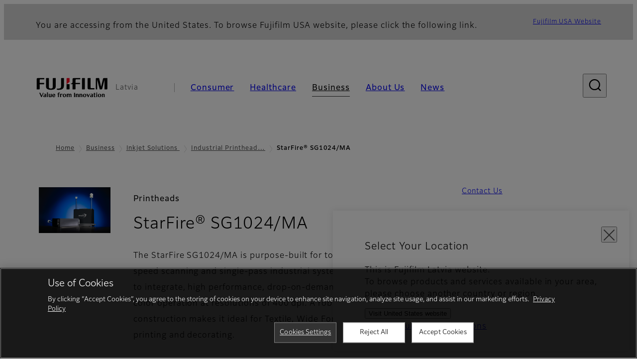

--- FILE ---
content_type: text/html; charset=UTF-8
request_url: https://www.fujifilm.com/lv/en/business/inkjet-solutions/industrial-printheads/starfire-sg1024-ma
body_size: 71656
content:
  <!DOCTYPE html>
<html lang="en" dir="ltr" prefix="og: https://ogp.me/ns#" style="--bs-primary:#2F3C7E;--bb-primary-dark:#28336c;--bb-primary-light:#fff;--bs-primary-rgb:47, 60, 126;--bs-secondary:#FBEAEB;--bb-secondary-dark:#d6c7c8;--bs-secondary-rgb:251, 234, 235;--bs-link-color:#2F3C7E;--bs-link-hover-color:#28336c;--bs-body-color:gray-800;--bs-body-bg:white;--bb-h1-color:base;--bb-h2-color:base;--bb-h3-color:base;">
<head>
  
  <meta charset="utf-8" />
<meta name="title" content="StarFire® SG1024/MA | Fujifilm [Latvia]" />
<meta property="og:image" content="https://asset.fujifilm.com/www/lv/files/2020-10/aca1552b8d8d397483fa88607855f1b3/btob-inject-starfire-sg1024-ma-ogp-guide-01.png" />
<meta property="og:image:alt" content="StarFire SG1024/MA" />
<meta name="MobileOptimized" content="width" />
<meta name="HandheldFriendly" content="true" />
<meta name="viewport" content="width=device-width, initial-scale=1, shrink-to-fit=no" />
<script type="text/javascript" src="https://cdn.cookielaw.org/consent/0191c4a5-9f0e-79ec-a9f5-7020a9e11c0a/OtAutoBlock.js"></script>
<script src="https://cdn.cookielaw.org/scripttemplates/otSDKStub.js" data-document-language="true" type="text/javascript" charset="UTF-8" data-domain-script="0191c4a5-9f0e-79ec-a9f5-7020a9e11c0a"></script>
<script type="text/javascript">
function OptanonWrapper() { }
</script>
<meta name="x-page-medical-flag" content="false" />
<link rel="apple-touch-icon-precomposed" href="/lv/themes/custom/fujifilm_com_g2/apple-touch-icon-precomposed.png" />
<script type="application/json" data-js-parameter>{"country_code":"LV","lang_code":"en","url":"https:\/\/www.fujifilm.com\/lv\/en\/business\/inkjet-solutions\/industrial-printheads\/starfire-sg1024-ma","site_type":"www","site_group":"country","asset_url":"https:\/\/asset.fujifilm.com","site_code":"lv","node_id":"203","title":"&lt;p&gt;StarFire\u00ae&amp;nbsp;SG1024\/MA&lt;\/p&gt;\r\n","description":"&lt;p&gt;The StarFire SG1024\/MA is purpose-built for today\u2019s demanding high-speed scanning and single-pass industrial systems designs.&lt;\/p&gt;\r\n","product_type":"business","support_type":"business","utility_path":"\/utility\/","history":{"node_id":"203","url":"https:\/\/www.fujifilm.com\/lv\/en\/business\/inkjet-solutions\/industrial-printheads\/starfire-sg1024-ma","title":"&lt;p&gt;StarFire\u00ae&amp;nbsp;SG1024\/MA&lt;\/p&gt;\r\n","subhead":"&lt;p&gt;Printheads&lt;\/p&gt;\r\n","description":"&lt;p&gt;The StarFire SG1024\/MA is purpose-built for today\u2019s demanding high-speed scanning and single-pass industrial systems designs.&lt;\/p&gt;\r\n"},"site_home_path":"\/lv\/en","site_search_config":{"syncsearch":{"account_id":"ZFJB2G6K","groups":{"en":"site33lven"}}},"translation":{"open":"Open","close":"Close","prev":"Previous","next":"Next","zoom":"Zoom","pause":"Pause","play":"Play","search":"Search","slide":"Slide","first":"First","page":"Pages","last":"Last","reset":"Clear"}}</script>
<meta name="format-detection" content="telephone=no, email=no, address=no" />
<meta name="x-page-cookie-notice-type" content="manager-ot" />
<meta name="x-page-fda-flag" content="true" />
<meta name="x-page-country-selector-flag" content="true" />
<meta name="google-site-verification" content="XvjjzHZPuFIO_6dPac-tibxDtGHp2c0bwIiWg0BL_CM" />
<meta name="x-product-keywords" />
<link rel="canonical" href="https://www.fujifilm.com/lv/en/business/inkjet-solutions/industrial-printheads/starfire-sg1024-ma" />
<meta http-equiv="x-ua-compatible" content="ie=edge" />
<meta name="x-og-image" content="https://asset.fujifilm.com/www/lv/files/2020-10/aca1552b8d8d397483fa88607855f1b3/btob-inject-starfire-sg1024-ma-ogp-guide-01.png" />
<link rel="icon" href="/lv/themes/custom/fujifilm_com_g2/favicon.ico" type="image/vnd.microsoft.icon" />

                  <script src="/lv/s3fs-js/google_tag/google_tag.script.js"></script>
        <title>StarFire® SG1024/MA | Fujifilm [Latvia]</title>
    <link rel="stylesheet" media="all" href="/lv/core/modules/system/css/components/align.module.css?t78t8y" />
<link rel="stylesheet" media="all" href="/lv/core/modules/system/css/components/hidden.module.css?t78t8y" />
<link rel="stylesheet" media="all" href="/lv/themes/custom/fujifilm_com_g2/common/style/lang/en.css?t78t8y" />
<link rel="stylesheet" media="all" href="/lv/themes/custom/fujifilm_com_g2/common/style/common.css?t78t8y" />
<link rel="stylesheet" media="all" href="/lv/themes/custom/fujifilm_com_g2/theme/331_btob/index.css?t78t8y" />
<link rel="stylesheet" media="all" href="/lv/themes/custom/fujifilm_com_g2/css/style.css?t78t8y" />

      
      <script src="/lv/themes/custom/fujifilm_com_g2/common/script/typesquare.js?t78t8y" defer></script>
<script src="/lv/themes/custom/fujifilm_com_g2/common/script/common.js?t78t8y" defer></script>
<script src="/lv/themes/custom/fujifilm_com_g2/theme/331_btob/index.js?t78t8y" defer></script>

        
        
        </head>
<body class="layout-no-sidebars page-node-203 path-node node--type-b2b-product">


  <div class="dialog-off-canvas-main-canvas" data-off-canvas-main-canvas>
    
  
  

<div class="site-notification">
  <country-selector v-if="country_selector" :param="param"></country-selector>
  <confirm-fda v-if="fda"></confirm-fda>
</div>

  <template id="invisible_elements">
    <img id="page_thumbnail_image" src="https://asset.fujifilm.com/www/lv/files/2020-06/262fd28ce391fa966b4889865395e83c/btob-inject-starfire-sg1024-ma-thumb-guide-01.png" alt="">
  </template>
<div>
    <header class="m-site-header">
    <div class="container-wide" :data-nav="navOpen">
      <div class="m-site-header__body">
            <div class="m-site-header__head"><a class="m-site-header__logo" href="/lv/en" aria-label="Link to homepage"><img class="-hq" src="/lv/themes/custom/fujifilm_com_g2/common/img/fujifilm_corporate_logo.svg" width="152" height="42" alt="Fujifilm Value from Innovation"></a>
  <div class="m-site-header__region"><span>Latvia</span>
  </div>
  <toggle :open="navOpen" @click="navOpen=!navOpen"></toggle></div>



                                    <div class="m-site-header__nav" role="navigation">
    <ul>
                        <navitem :current="false" :href="'/lv/en/consumer'" :label="'Consumer'" :label_top="'Consumer'" :label_product="'Products &amp; Services'"  :no_sub=false>
                                          <template v-slot:primary>
                  <div class="c-container">
                                                                  <div class="c-category-menu -card"><div class="c-category-menu__list"><div class="c-category-menu__item"><a href="/lv/en/consumer/digitalcameras" tabindex="-1"><picture><source media="(max-width: 767px)" srcset="https://asset.fujifilm.com/www/lv/files/styles/320x160/public/2025-05/823a19a086e21ea2621a78721a35d198/menu_DSC.png?itok=KjGSEr49"><img src="https://asset.fujifilm.com/www/lv/files/styles/320x160/public/2025-05/823a19a086e21ea2621a78721a35d198/menu_DSC.png?itok=KjGSEr49" alt=""></picture><span>Digital Cameras　</span></a></div><div class="c-category-menu__item"><a href="/lv/en/consumer/instax" tabindex="-1"><picture><source media="(max-width: 767px)" srcset="https://asset.fujifilm.com/www/lv/files/styles/320x160/public/2025-05/d2249558dcb44db00df5fb9c985e2fb0/menu_instax.jpg?itok=Bn7q0XvF"><img src="https://asset.fujifilm.com/www/lv/files/styles/320x160/public/2025-05/d2249558dcb44db00df5fb9c985e2fb0/menu_instax.jpg?itok=Bn7q0XvF" alt=""></picture><span>instax</span></a></div><div class="c-category-menu__item"><a href="/lv/en/consumer/films" tabindex="-1"><picture><source media="(max-width: 767px)" srcset="https://asset.fujifilm.com/www/lv/files/styles/320x160/public/2025-05/840feddd35610f0dfd006eff231a47d7/menu_quick.jpg?itok=15Yt96lX"><img src="https://asset.fujifilm.com/www/lv/files/styles/320x160/public/2025-05/840feddd35610f0dfd006eff231a47d7/menu_quick.jpg?itok=15Yt96lX" alt=""></picture><span>Films and QuickSnap</span></a></div><div class="c-category-menu__item"><a href="/lv/en/consumer/photoprinting" tabindex="-1"><picture><source media="(max-width: 767px)" srcset="https://asset.fujifilm.com/www/lv/files/styles/320x160/public/2025-05/977d41573e6b9e64afa2a8d4913f1f69/menu_photo.jpg?itok=ULS_uooP"><img src="https://asset.fujifilm.com/www/lv/files/styles/320x160/public/2025-05/977d41573e6b9e64afa2a8d4913f1f69/menu_photo.jpg?itok=ULS_uooP" alt=""></picture><span>Photo Printing</span></a></div><div class="c-category-menu__item"><a href="/lv/en/consumer/binoculars" tabindex="-1"><picture><source media="(max-width: 767px)" srcset="https://asset.fujifilm.com/www/lv/files/styles/320x160/public/2023-03/a34272fd776558e115dd7b658c9d79d6/bnr_binoculars_0.png?itok=DmmTCXvA"><img src="https://asset.fujifilm.com/www/lv/files/styles/320x160/public/2023-03/a34272fd776558e115dd7b658c9d79d6/bnr_binoculars_0.png?itok=DmmTCXvA" alt=""></picture><span>Binoculars</span></a></div></div></div>

                                                            </div>
                </template>
                                                              <template v-slot:secondary>
                    <div class="c-container">
                      <category-menu 
   :type="'link'" 
   :list="[
      {
        label:'Support',
        href:'https://www.fujifilm.com/lv/en/consumer/support',
      },{
        label:'Events & Campaigns',
        href:'https://www.fujifilm.com/lv/en/consumer/events',
      }]"
></category-menu>

                    </div>
                  </template>
                                                                                                </navitem>
                                <navitem :current="false" :href="'/lv/en/healthcare'" :label="'Healthcare'" :label_top="'Healthcare'" :label_product="'Products &amp; Services'"  :no_sub=false>
                                          <template v-slot:primary>
                  <div class="c-container">
                                                                <div class="c-category-menu -icon">
                        <div class="c-category-menu__list-sub">
                                                      <div class="c-category-menu__item"><a href="/lv/en/healthcare/mri-and-ct/mri-and-ct/overview" tabindex="-1">
                                <picture>
                                                                      <source media="(max-width: 767px)" srcset="https://asset.fujifilm.com/www/lv/files/2021-12/3f54cf2cb70018797494ce4c573d45f0/mri-and-ct.svg"><img src="https://asset.fujifilm.com/www/lv/files/2021-12/3f54cf2cb70018797494ce4c573d45f0/mri-and-ct.svg" alt="">
                                                                  </picture><span>MRI &amp; CT</span></a></div>
                                                      <div class="c-category-menu__item"><a href="/lv/en/healthcare/x-ray?category=137" tabindex="-1">
                                <picture>
                                                                      <source media="(max-width: 767px)" srcset="https://asset.fujifilm.com/www/lv/files/2020-08/a485c8b0cd8b3ed1c4d0ac8f4aa5b8d0/x-ray.svg"><img src="https://asset.fujifilm.com/www/lv/files/2020-08/a485c8b0cd8b3ed1c4d0ac8f4aa5b8d0/x-ray.svg" alt="">
                                                                  </picture><span>X-ray Diagnostic System</span></a></div>
                                                      <div class="c-category-menu__item"><a href="/lv/en/healthcare/women-health?category=143&amp;overridden_route_name=entity.node.canonical&amp;base_route_name=entity.node.canonical&amp;page_manager_page=node_view&amp;page_manager_page_variant=node_view-panels_variant-1&amp;page_manager_page_variant_weight=-8" tabindex="-1">
                                <picture>
                                                                      <source media="(max-width: 767px)" srcset="https://asset.fujifilm.com/www/lv/files/2020-08/95971de31aca06bd70516096ea8b6087/women-health.svg"><img src="https://asset.fujifilm.com/www/lv/files/2020-08/95971de31aca06bd70516096ea8b6087/women-health.svg" alt="">
                                                                  </picture><span>Women's Health</span></a></div>
                                                      <div class="c-category-menu__item"><a href="/lv/en/healthcare/healthcare-it?category=136" tabindex="-1">
                                <picture>
                                                                      <source media="(max-width: 767px)" srcset="https://asset.fujifilm.com/www/lv/files/2020-07/80fc03516969dfdc59d0d030fbc54599/healthcare-it.svg"><img src="https://asset.fujifilm.com/www/lv/files/2020-07/80fc03516969dfdc59d0d030fbc54599/healthcare-it.svg" alt="">
                                                                  </picture><span>Healthcare IT</span></a></div>
                                                      <div class="c-category-menu__item"><a href="/lv/en/healthcare/endoscopy" tabindex="-1">
                                <picture>
                                                                      <source media="(max-width: 767px)" srcset="https://asset.fujifilm.com/www/lv/files/2020-07/f378d98b1661b2fac99e02c17168cc11/endoscopy.svg"><img src="https://asset.fujifilm.com/www/lv/files/2020-07/f378d98b1661b2fac99e02c17168cc11/endoscopy.svg" alt="">
                                                                  </picture><span>Endoscopy</span></a></div>
                                                      <div class="c-category-menu__item"><a href="/lv/en/healthcare/ultrasound?category=139" tabindex="-1">
                                <picture>
                                                                      <source media="(max-width: 767px)" srcset="https://asset.fujifilm.com/www/lv/files/2020-07/39101052c8ae3bffb903eaf4329bb1a4/ultrasound.svg"><img src="https://asset.fujifilm.com/www/lv/files/2020-07/39101052c8ae3bffb903eaf4329bb1a4/ultrasound.svg" alt="">
                                                                  </picture><span>Ultrasound Devices</span></a></div>
                                                      <div class="c-category-menu__item"><a href="/lv/en/healthcare/in-vitro-diagnostics?category=140" tabindex="-1">
                                <picture>
                                                                      <source media="(max-width: 767px)" srcset="https://asset.fujifilm.com/www/lv/files/2020-07/3c62c57a912d6d8f6dd1e73bbc05b7df/poct.svg"><img src="https://asset.fujifilm.com/www/lv/files/2020-07/3c62c57a912d6d8f6dd1e73bbc05b7df/poct.svg" alt="">
                                                                  </picture><span>In Vitro Diagnostics</span></a></div>
                                                      <div class="c-category-menu__item"><a href="/lv/en/healthcare/life-sciences" tabindex="-1">
                                <picture>
                                                                      <source media="(max-width: 767px)" srcset="https://asset.fujifilm.com/www/lv/files/2020-07/17b1804ff65325a3a3c830905727b515/pharmaceuticals.svg"><img src="https://asset.fujifilm.com/www/lv/files/2020-07/17b1804ff65325a3a3c830905727b515/pharmaceuticals.svg" alt="">
                                                                  </picture><span>Life Science</span></a></div>
                                                      <div class="c-category-menu__item"><a href="/lv/en/healthcare/veterinary?category=142" tabindex="-1">
                                <picture>
                                                                      <source media="(max-width: 767px)" srcset="https://asset.fujifilm.com/www/lv/files/2020-07/a1a45a6020415c634c719aca504fda71/veterinary.svg"><img src="https://asset.fujifilm.com/www/lv/files/2020-07/a1a45a6020415c634c719aca504fda71/veterinary.svg" alt="">
                                                                  </picture><span>Veterinary Medicine</span></a></div>
                                                      <div class="c-category-menu__item"><a href="/lv/en/healthcare/support" tabindex="-1">
                                <picture>
                                                                      <source media="(max-width: 767px)" srcset="https://asset.fujifilm.com/www/lv/files/2020-08/fdd2bbe85d667050666d3662b725bf87/maintenance-and-support.svg"><img src="https://asset.fujifilm.com/www/lv/files/2020-08/fdd2bbe85d667050666d3662b725bf87/maintenance-and-support.svg" alt="">
                                                                  </picture><span>Maintenance and Support</span></a></div>
                                                  </div>
                      </div>
                                      </div>
                </template>
                                                              <template v-slot:secondary>
                    <div class="c-container">
                      <category-menu 
   :type="'link'" 
   :list="[
     {
        label:'Conferences & Seminars',
        href:'https://www.fujifilm.com/lv/en/healthcare/events',
      }]"
></category-menu>

                    </div>
                  </template>
                                                                                                </navitem>
                                <navitem :current="true" :href="'/lv/en/business'" :label="'Business'" :label_top="'Business'" :label_product="'Products &amp; Services'"  :no_sub=false>
                                          <template v-slot:primary>
                  <div class="c-container">
                                                                <div class="c-category-menu -card">
                        <div class="c-category-menu__list-sub">
                                                      <div class="c-category-menu__item"><a href="/lv/en/business/graphic?category=1" tabindex="-1">
                                <picture>
                                                                      <source media="(max-width: 767px)" srcset="https://asset.fujifilm.com/www/lv/files/2020-06/17da740261caa6ec2304a2f484dea319/graphic.svg"><img src="https://asset.fujifilm.com/www/lv/files/2020-06/17da740261caa6ec2304a2f484dea319/graphic.svg" alt="">
                                                                  </picture><span>Graphic Arts &amp; Printing</span></a></div>
                                                      <div class="c-category-menu__item"><a href="/lv/en/business/photofinishing?category=2" tabindex="-1">
                                <picture>
                                                                      <source media="(max-width: 767px)" srcset="https://asset.fujifilm.com/www/lv/files/2020-06/f90d7475f40ee3c25802eaf87887d299/photofinishing.svg"><img src="https://asset.fujifilm.com/www/lv/files/2020-06/f90d7475f40ee3c25802eaf87887d299/photofinishing.svg" alt="">
                                                                  </picture><span>Photofinishing Products</span></a></div>
                                                      <div class="c-category-menu__item"><a href="/lv/en/business/optical-devices?category=3" tabindex="-1">
                                <picture>
                                                                      <source media="(max-width: 767px)" srcset="https://asset.fujifilm.com/www/lv/files/2020-06/183896d30c8641291fa21680593f0d07/optical-devices.svg"><img src="https://asset.fujifilm.com/www/lv/files/2020-06/183896d30c8641291fa21680593f0d07/optical-devices.svg" alt="">
                                                                  </picture><span>Optical Devices</span></a></div>
                                                      <div class="c-category-menu__item"><a href="/lv/en/business/cine-and-broadcast?category=4" tabindex="-1">
                                <picture>
                                                                      <source media="(max-width: 767px)" srcset="https://asset.fujifilm.com/www/lv/files/2020-06/932899ab362a8034748633ab92a86309/cine-and-broadcast.svg"><img src="https://asset.fujifilm.com/www/lv/files/2020-06/932899ab362a8034748633ab92a86309/cine-and-broadcast.svg" alt="">
                                                                  </picture><span>Cine &amp; Broadcast Products</span></a></div>
                                                      <div class="c-category-menu__item"><a href="/lv/en/business/security?category=5" tabindex="-1">
                                <picture>
                                                                      <source media="(max-width: 767px)" srcset="https://asset.fujifilm.com/www/lv/files/2020-06/06f53267187ce3f4b2f89e202db29637/security.svg"><img src="https://asset.fujifilm.com/www/lv/files/2020-06/06f53267187ce3f4b2f89e202db29637/security.svg" alt="">
                                                                  </picture><span>Security Protections</span></a></div>
                                                      <div class="c-category-menu__item"><a href="/lv/en/business/manufacturing-process?category=6" tabindex="-1">
                                <picture>
                                                                      <source media="(max-width: 767px)" srcset="https://asset.fujifilm.com/www/lv/files/2020-06/dc178722e4d1130f81f776441f76f505/manufacturing-process.svg"><img src="https://asset.fujifilm.com/www/lv/files/2020-06/dc178722e4d1130f81f776441f76f505/manufacturing-process.svg" alt="">
                                                                  </picture><span>Manufacturing Process</span></a></div>
                                                      <div class="c-category-menu__item"><a href="/lv/en/business/inkjet-solutions?category=313" tabindex="-1">
                                <picture>
                                                                      <source media="(max-width: 767px)" srcset="https://asset.fujifilm.com/www/lv/files/2020-10/225cef503011b7fff31eca3b598c8931/inkjet.svg"><img src="https://asset.fujifilm.com/www/lv/files/2020-10/225cef503011b7fff31eca3b598c8931/inkjet.svg" alt="">
                                                                  </picture><span>Inkjet Solutions</span></a></div>
                                                      <div class="c-category-menu__item"><a href="/lv/en/business/inspection?category=7" tabindex="-1">
                                <picture>
                                                                      <source media="(max-width: 767px)" srcset="https://asset.fujifilm.com/www/lv/files/2020-06/370a2eca887b805b1e7746ee3af0dfc2/inspection.svg"><img src="https://asset.fujifilm.com/www/lv/files/2020-06/370a2eca887b805b1e7746ee3af0dfc2/inspection.svg" alt="">
                                                                  </picture><span>Inspectional Products</span></a></div>
                                                      <div class="c-category-menu__item"><a href="/lv/en/business/data-management?category=8" tabindex="-1">
                                <picture>
                                                                      <source media="(max-width: 767px)" srcset="https://asset.fujifilm.com/www/lv/files/2020-06/1ec2ab29adebc63e99120ed9094d9b65/data-management.svg"><img src="https://asset.fujifilm.com/www/lv/files/2020-06/1ec2ab29adebc63e99120ed9094d9b65/data-management.svg" alt="">
                                                                  </picture><span>Data Management</span></a></div>
                                                      <div class="c-category-menu__item"><a href="/lv/en/business/materials/reagent/overview" tabindex="-1">
                                <picture>
                                                                      <source media="(max-width: 767px)" srcset="https://asset.fujifilm.com/www/lv/files/2020-06/bd32567a5524ee57d09e8178bb2cbf89/materials.svg"><img src="https://asset.fujifilm.com/www/lv/files/2020-06/bd32567a5524ee57d09e8178bb2cbf89/materials.svg" alt="">
                                                                  </picture><span>Materials</span></a></div>
                                                  </div>
                      </div>
                                      </div>
                </template>
                                                              <template v-slot:secondary>
                    <div class="c-container">
                      <category-menu 
   :type="'link'" 
   :list="[
      {
       label:'Service & Support',
        href:'https://www.fujifilm.com/lv/en/business/support',
      },{
        label:'Events & Seminars',
        href:'https://www.fujifilm.com/lv/en/business/events',
      }]"
></category-menu>

                    </div>
                  </template>
                                                                                                </navitem>
                                <navitem :current="false" :href="'/lv/en/about'" :label="'About Us'" :label_top="'About Us'"  :no_sub=false>
                                          <template v-slot:primary>
                  <div class="c-container">
                                                                  <div class="c-category-menu -card"><div class="c-category-menu__list"><div class="c-category-menu__item"><a href="/lv/en/about/hq/corporate" tabindex="-1"><picture><source media="(max-width: 767px)" srcset="https://asset.fujifilm.com/www/lv/files/styles/320x160/public/2023-03/75e2f7e6d931e68a7d581d123c595cd2/bnr_about.png?itok=-39jKGnl"><img src="https://asset.fujifilm.com/www/lv/files/styles/320x160/public/2023-03/75e2f7e6d931e68a7d581d123c595cd2/bnr_about.png?itok=-39jKGnl" alt=""></picture><span>About FUJIFILM Corporation</span></a></div><div class="c-category-menu__item"><a href="/lv/en/about/brand" tabindex="-1"><picture><source media="(max-width: 767px)" srcset="https://asset.fujifilm.com/www/lv/files/styles/320x160/public/2023-03/d0b88db5f9e92ee49d58fbabdbd9afe8/bnr_brand.png?itok=BqtI3B_u"><img src="https://asset.fujifilm.com/www/lv/files/styles/320x160/public/2023-03/d0b88db5f9e92ee49d58fbabdbd9afe8/bnr_brand.png?itok=BqtI3B_u" alt=""></picture><span>Brand</span></a></div><div class="c-category-menu__item"><a href="/lv/en/about/hq/sustainability" tabindex="-1"><picture><source media="(max-width: 767px)" srcset="https://asset.fujifilm.com/www/lv/files/styles/320x160/public/2023-03/8151e8484bd7ade8678e7973a4361e55/bnr_csr.png?itok=Z-Ceax_6"><img src="https://asset.fujifilm.com/www/lv/files/styles/320x160/public/2023-03/8151e8484bd7ade8678e7973a4361e55/bnr_csr.png?itok=Z-Ceax_6" alt=""></picture><span>Sustainability</span></a></div><div class="c-category-menu__item"><a href="/lv/en/about/hq/rd" tabindex="-1"><picture><source media="(max-width: 767px)" srcset="https://asset.fujifilm.com/www/lv/files/styles/320x160/public/2023-03/064cd1ced9904bc62887cd1a800f5808/bnr_rd.png?itok=DMFPohWA"><img src="https://asset.fujifilm.com/www/lv/files/styles/320x160/public/2023-03/064cd1ced9904bc62887cd1a800f5808/bnr_rd.png?itok=DMFPohWA" alt=""></picture><span>Research &amp; Development</span></a></div><div class="c-category-menu__item"><a href="/lv/en/about/us/offices" tabindex="-1"><picture><source media="(max-width: 767px)" srcset="https://asset.fujifilm.com/www/lv/files/styles/320x160/public/2025-07/db097d9201e316d560564630c082c0ca/260x130_FF-in_HQ-EU.jpg?itok=BbjyjPHB"><img src="https://asset.fujifilm.com/www/lv/files/styles/320x160/public/2025-07/db097d9201e316d560564630c082c0ca/260x130_FF-in_HQ-EU.jpg?itok=BbjyjPHB" alt="image of office building"></picture><span>Fujifilm in latvia</span></a></div><div class="c-category-menu__item"><a href="/lv/en/about/career" tabindex="-1"><picture><source media="(max-width: 767px)" srcset="https://asset.fujifilm.com/www/lv/files/styles/320x160/public/2023-03/a29026a1d3ce9092c4a535d915b94a0f/Mega-menu_Career_260130.jpg?itok=XSyu9TqY"><img src="https://asset.fujifilm.com/www/lv/files/styles/320x160/public/2023-03/a29026a1d3ce9092c4a535d915b94a0f/Mega-menu_Career_260130.jpg?itok=XSyu9TqY" alt=""></picture><span>Career</span></a></div></div></div>

                                                            </div>
                </template>
                                                                                                                            </navitem>
                                <navitem :current="false" :href="'/lv/en/news'" :label="'News'" :label_top="'News'"  :no_sub=false>
                                          <template v-slot:primary>
                  <div class="c-container">
                                                                  <category-menu 
   :type="'link'" 
   :title="'Latest News'"
   :list="[
      {
        label:'Consumer',
        href:'https://www.fujifilm.com/lv/en/news/list/3/all',
      },{
        label:'Healthcare',
        href:'https://www.fujifilm.com/lv/en/news/list/2/all',
      },{
        label:'Business',
        href:'https://www.fujifilm.com/lv/en/news/list/1/all',
      },{
        label:'Corporate',
        href:'https://www.fujifilm.com/lv/en/news/list/4/all',
      },{
        label:'News Release',
        href:'https://www.fujifilm.com/lv/en/news/list/5/all',
      },{
        label:'Important News',
        href:'https://www.fujifilm.com/lv/en/news/list/6/all',
      }]"
></category-menu><category-menu 
   :type="'link'" 
   :title="'News from Tokyo Headquarters'"
   :list="[
      {
        label:'All news',
        href:'https://www.fujifilm.com/lv/en/news/hq',
      }]"
></category-menu>

                                                            </div>
                </template>
                                                                                                                            </navitem>
                  </ul>
  </div>



                
    <search :action="'/lv/en/search'" :medical="false" :placeholder="'Search'" :label="'Search keyword'" :submit="'Search submit'"></search>



                        </div>
    </div>
  </header>
      <div class="container-wide" data-reactive>
            <breadcrumb>
                  <breadcrumb-item :href="'/lv/en'">Home</breadcrumb-item>
                        <breadcrumb-item :href="'/lv/en/business'">Business</breadcrumb-item>
                        <breadcrumb-item :href="'/lv/en/business/inkjet-solutions'">Inkjet Solutions
</breadcrumb-item>
                        <breadcrumb-item :href="'/lv/en/business/inkjet-solutions/industrial-printheads'">Industrial Printheads</breadcrumb-item>
                        <breadcrumb-item :current="true">StarFire® SG1024/MA</breadcrumb-item>
            </breadcrumb>



    </div>
      

  
    <div data-drupal-messages-fallback class="hidden"></div>


              
      <div class="l-mv-area">
      <div class="container-wide" data-reactive>
                      <div class="c-content-header -thumb">
                        <div class="c-content-header__thumb">
              <picture>
        <source srcset="https://asset.fujifilm.com/www/lv/files/2020-06/262fd28ce391fa966b4889865395e83c/btob-inject-starfire-sg1024-ma-thumb-guide-01.png" width="600" height="400" alt="StarFire SG1024/MA ">
    <img src="https://asset.fujifilm.com/www/lv/files/2020-06/262fd28ce391fa966b4889865395e83c/btob-inject-starfire-sg1024-ma-thumb-guide-01.png" width="600" height="400" alt="StarFire SG1024/MA ">
  </picture>

          </div>
                    <div class="c-content-header__body">
        <div class="c-content-header__head">
                                    <p class="__upper">Printheads</p>
                                            <h1 class="c-headline">StarFire® SG1024/MA<span class="screen-reader"> - Overview</span></h1>
                                                                                </div>
                                      <div class="c-content-header__description">
              <p>The StarFire SG1024/MA is purpose-built for today’s demanding high-speed scanning and single-pass industrial systems designs. It is an easy to integrate, high performance, drop-on-demand printhead for single-color operation at resolutions of 400 dpi. A robust and repairable construction makes it ideal for Textile, Wide Format and Commercial printing and decorating.</p>

            </div>
                        </div>
      <div class="c-content-header__aside">
                  <div class="c-content-header__conversion">
                                          <a class="btn -primary" href="/lv/en/contact" target="_self">
                  <span>Contact Us</span>
                </a>
                                    </div>
              </div>
    </div>
  
      </div>
    </div>
  
  <main class="l-primary">
              

  <div class="c-content-menu" data-reactive>
    <content-menu>
              <template v-slot:nav="scope">
                                    <div class="btn -link" aria-current="page"><span>Overview</span></div>
                                                <a class="btn -link" href="/lv/en/business/inkjet-solutions/industrial-printheads/starfire-sg1024-ma/features" :tabindex="scope.tabindex"><span>Features</span></a>
                                                <a class="btn -link" href="/lv/en/business/inkjet-solutions/industrial-printheads/starfire-sg1024-ma/support" :tabindex="scope.tabindex"><span>Support</span></a>
                              </template>
                    <template v-slot:conversion="scope">
                                    <a class="btn -primary -sm" href="/lv/en/contact" target="_self" :tabindex="scope.tabindex"><span>Contact Us</span></a>
                              </template>
          </content-menu>
  </div>
        <div class="l-primary_container container">
                  <div class="c-container" data-reactive>
          
  
  




        
  <img-paragraph :layout="'left'" :size="'md'">
                <template v-slot:img="scope">
        <imgset :src="'https://asset.fujifilm.com/www/lv/files/2020-06/d2ce7cad8d08381fc0af2ddaf666839f/btob-inject-starfire-sg1024-ma-content.png'" :w="528" :h="352" :alt="'StarFire SG1024/MA'">
          
        </imgset>
      </template>
              <template v-slot:body>
                                <div class="m-wysiwyg">
              <p>Each SG1024/MA printhead has 1024 independent channels arranged in 8 rows in a single nozzle plate for single color operation at 400 dpi.</p>

<p>The StarFire&nbsp;SG1024/MA is a compact, self-contained unit built to withstand demanding industrial textile and other applications. It uses field-proven materials to deliver consistent output over a long service life with continuous ink recirculation and single-color operation at 400 dots per inch from 1024 independent channels arranged in eight rows in a single replaceable metal nozzle plate that is designed to withstand abrasion. The unit is compatible with solvent, UV curable and aqueous ink formulations.</p>

            </div>
          
                            </template>
            </img-paragraph>

          



<div class="c-download">
  
          <div class="c-download__head">
        <headline :lv="3">Download Documents</headline>
      </div>
    
    <div class="c-download__body">
              <a class="btn" href="https://asset.fujifilm.com/www/lv/files/2020-05/81241fd331b6df5a2437ed37d78832c0/PDS00114.pdf" download>
          <span>PDS00089 - StarFire SG1024/MA (English)</span>
        </a>
            <p class="c-download__filename">
        <span>PDF: 2.7MB</span>
      </p>
    </div>
    
    </div>

      </div>


          </div>
  </main>

        


      <div class="c-conversion-area">
      <div class="container">
        <div class="c-buttons -lg">
          <div class="c-buttons__body">
                                          <div class="c-buttons__item">
                  <a class="btn -lg -primary" href="/lv/en/contact" target="_self"><span>Contact Us</span></a>
                </div>
                                    </div>
        </div>
      </div>
    </div>
  
  
      <div class="l-secondary">
              <div class="l-secondary_container container">
          <div data-reactive>
                <div class="c-related-content-group">
    <div class="c-related-content-group__head">
      <h2 class="c-headline">Related Products</h2>
    </div>
    <div class="c-related-content-group__body">
              <ul class="groups">
          <li>
            <div class="group">
              <div class="group__link">
      <a class="btn -link" href="/lv/en/business/inkjet-solutions/industrial-printheads" target="_self">
      <span>Industrial Printheads</span>
    </a>
  </div>
<folding class="group__lead" :opened="true"><span>Dimatix Print Systems develops, builds, and supports complete inkjet printing systems, based on proprietary printhead technology.</span></folding>

              <ul class="group__children">
                                  <li>
  <a class="product" href="/lv/en/business/inkjet-solutions/industrial-printheads/starfire-sg1024-aqlh" target="_self">
    <div class="product__thumb">
      <img src="https://asset.fujifilm.com/www/lv/files/2022-09/d19ccbe773ecbc479c2e5841d74e6f2e/Starfire_BackgroundGlows_AQCeramic.jpg" width="2994" height="2994" alt="STARFIRE® SG1024/AQLH">
    </div>
    <div class="product__body">
            <p class="product__label">STARFIRE® SG1024/AQLH</p>
              <span class="tag -new -sm" data-hide-date="1672437600">NEW</span>
                        <p class="product__description">High speed printing with configurable widths for printing construction materials and decorative applications.</p>
    </div>
  </a>
</li>

                                  <li>
  <a class="product" href="/lv/en/business/inkjet-solutions/industrial-printheads/samba-g3l" target="_self">
    <div class="product__thumb">
      <img src="https://asset.fujifilm.com/www/lv/files/2020-06/b3986e46bc8f5b400a0fb2e86e12a9bd/btob-inject-ind-printheads-samba-g3l-thumb-guide.png" width="600" height="400" alt="Samba G3L Printheads">
    </div>
    <div class="product__body">
            <p class="product__label">Samba® G3L</p>
                        <p class="product__description">The Samba G3L printhead technology delivers the breakthrough quality, speed and scalability required for variable width, single pass production inkjet printing and materials deposition applications.</p>
    </div>
  </a>
</li>

                                  <li>
  <a class="product" href="/lv/en/business/inkjet-solutions/industrial-printheads/starfire-sg1024-la2ci" target="_self">
    <div class="product__thumb">
      <img src="https://asset.fujifilm.com/www/lv/files/2020-06/b0fe5dedea1bdff152bf9a4298d3899a/btob-inject-starfire-sg1024-la2ci-thumb-guide-03.png" width="600" height="400" alt="Starfire SG1024-la2ci">
    </div>
    <div class="product__body">
              <p class="product__subname">Printheads</p>
            <p class="product__label">StarFire® SG1024/LA2Ci</p>
                        <p class="product__description">The StarFire SG1024/LA2Ci is purpose-built for today's demanding high-speed scanning and single-pass industrial systems designs.</p>
    </div>
  </a>
</li>

                                  <li>
  <a class="product" href="/lv/en/business/inkjet-solutions/industrial-printheads/starfire-sg1024-lc" target="_self">
    <div class="product__thumb">
      <img src="https://asset.fujifilm.com/www/lv/files/2020-06/f66d9084434f88fedfc88aac1dfd2bb8/btob-inject-starfire-sg1024-lc-thumb-guide-01.png" width="600" height="400" alt="StarFire SG1024/LC">
    </div>
    <div class="product__body">
              <p class="product__subname">Printheads</p>
            <p class="product__label">StarFire® SG1024/LC</p>
                        <p class="product__description">The StarFire SG1024/LC is purpose-built for today’s demanding high-speed scanning and single-pass industrial systems designs.</p>
    </div>
  </a>
</li>

                                  <li>
  <a class="product" href="/lv/en/business/inkjet-solutions/jet-press-components" target="_self">
    <div class="product__thumb">
      <img src="https://asset.fujifilm.com/www/lv/files/2020-06/6c46db93128e225260f3056eee5c9cf6/hero_samba_jpc.jpg" width="730" height="300" alt="">
    </div>
    <div class="product__body">
            <p class="product__label">Jet Press Components</p>
                        <p class="product__description">High-quality, high-speed, highly reliable components for inkjet printers that bring innovative performance to digital printing presses</p>
    </div>
  </a>
</li>

                                  <li>
  <a class="product" href="/lv/en/business/inkjet-solutions/industrial-printheads/starfire-sg1024-ma-2c" target="_self">
    <div class="product__thumb">
      <img src="https://asset.fujifilm.com/www/lv/files/2020-06/1be2c0d8295b8c3897bc6fece7b07c14/btob-inject-starfire-sg1024-ma-2c-thumb-guide-01.png" width="600" height="400" alt="StarFire SG1024/MA-2C">
    </div>
    <div class="product__body">
              <p class="product__subname">Printheads</p>
            <p class="product__label">StarFire® SG1024/MA-2C</p>
                        <p class="product__description">The StarFire SG1024/MA-2C is purpose-built for today’s demanding high-speed scanning and single-pass industrial systems designs.</p>
    </div>
  </a>
</li>

                                  <li>
  <a class="product" href="/lv/en/business/inkjet-solutions/industrial-printheads/starfire-sg1024-mc" target="_self">
    <div class="product__thumb">
      <img src="https://asset.fujifilm.com/www/lv/files/2020-06/1c39bee0cbbf082c5579684bc69e2903/btob-inject-starfire-sg1024-mc-thumb-guide-01.png" width="600" height="400" alt="StarFire SG1024/MC">
    </div>
    <div class="product__body">
              <p class="product__subname">Printheads</p>
            <p class="product__label">StarFire® SG1024/MC</p>
                        <p class="product__description">The StarFire SG1024/MC is purpose-built for today’s demanding high-speed scanning and single-pass industrial systems designs.</p>
    </div>
  </a>
</li>

                                  <li>
  <a class="product" href="/lv/en/business/inkjet-solutions/inkjet-technology-integration/samba-development-kit" target="_self">
    <div class="product__thumb">
      <img src="https://asset.fujifilm.com/www/lv/files/2020-06/8b8717e2ecbe26d2c89cc5c45e0654c2/btob-inkjet-samba-dev-kit-thumb-01.png" width="600" height="400" alt="Samba Printhead Development Kit ">
    </div>
    <div class="product__body">
            <p class="product__label">Samba® Development Kit</p>
                        <p class="product__description">The Samba Printhead Development Kit provides a solution for evaluating and developing the Samba printhead in a multi printhead configuration, facilitating system development and speeding time to market.</p>
    </div>
  </a>
</li>

                                  <li>
  <a class="product" href="/lv/en/business/inkjet-solutions/industrial-printheads/starfire-sg1024-sa" target="_self">
    <div class="product__thumb">
      <img src="https://asset.fujifilm.com/www/lv/files/2020-06/59444559a6bdddc47530d38cf9ad8c34/btob-inject-starfire-sg1024-sa-thumb-guide-01.png" width="600" height="400" alt="StarFire SG1024/SA">
    </div>
    <div class="product__body">
              <p class="product__subname">Printheads</p>
            <p class="product__label">StarFire® SG1024/SA</p>
                        <p class="product__description">The StarFire SG1024/SA is purpose-built for today’s demanding high-speed scanning and single-pass industrial systems designs.</p>
    </div>
  </a>
</li>

                                  <li>
  <a class="product" href="/lv/en/business/inkjet-solutions/industrial-printheads/starfire-sg1024-sa-2c" target="_self">
    <div class="product__thumb">
      <img src="https://asset.fujifilm.com/www/lv/files/2020-06/f19eb431e798826f3ea7b028a13d6b4c/btob-inject-starfire-sg1024-sa-2c-thumb-guide-01.png" width="600" height="400" alt="StarFire SG1024/SA-2C">
    </div>
    <div class="product__body">
              <p class="product__subname">Printheads</p>
            <p class="product__label">StarFire® SG1024/SA-2C</p>
                        <p class="product__description">The StarFire SG1024/SA-2C is purpose-built for today’s demanding high-speed scanning and single-pass industrial systems designs.</p>
    </div>
  </a>
</li>

                                  <li>
  <a class="product" href="/lv/en/business/inkjet-solutions/industrial-printheads/starfire-sg1024-sc" target="_self">
    <div class="product__thumb">
      <img src="https://asset.fujifilm.com/www/lv/files/2020-06/f0ab1423c777fa325be67b92d71abe3a/btob-inject-starfire-sg1024-sc-thumb-guide-01.png" width="600" height="400" alt="StarFire SG1024/SC">
    </div>
    <div class="product__body">
              <p class="product__subname">Printheads</p>
            <p class="product__label">StarFire® SG1024/SC</p>
                        <p class="product__description">The StarFire SG1024/SC is purpose-built for today’s demanding high-speed scanning and single-pass industrial systems designs.</p>
    </div>
  </a>
</li>

                                  <li>
  <a class="product" href="/lv/en/business/inkjet-solutions/industrial-printheads/starfire-sg1024-xsa" target="_self">
    <div class="product__thumb">
      <img src="https://asset.fujifilm.com/www/lv/files/2020-06/ce2eded3b4b303b81bc7f2db439f9ec9/btob-inject-starfire-sg1024-xsa-thumb-guide-01.png" width="600" height="400" alt="StarFire SG1024/XSA">
    </div>
    <div class="product__body">
              <p class="product__subname">Printheads</p>
            <p class="product__label">StarFire® SG1024/XSA</p>
                        <p class="product__description">The StarFire SG1024/XSA is purpose-built for today’s demanding high-speed scanning and single-pass industrial systems designs.</p>
    </div>
  </a>
</li>

                                  <li>
  <a class="product" href="/lv/en/business/inkjet-solutions/industrial-printheads/starfire-sg600" target="_self">
    <div class="product__thumb">
      <img src="https://asset.fujifilm.com/www/lv/files/2020-06/9fed02f03703f9d1d9de557a523f8edc/btob-inject-starfire-sg600-printhead-thumb-guide-01.png" width="600" height="400" alt="StarFire SG600 ">
    </div>
    <div class="product__body">
              <p class="product__subname">Printheads</p>
            <p class="product__label">StarFire® SG600 Printhead</p>
                        <p class="product__description">The StarFire SG600 printhead family is a breakout inkjet innovation for high performance printing and decorative applications.</p>
    </div>
  </a>
</li>

                                  <li>
  <a class="product" href="/lv/en/business/inkjet-solutions/industrial-printheads/sapphire-qs-256-10-aaa" target="_self">
    <div class="product__thumb">
      <img src="https://asset.fujifilm.com/www/lv/files/2020-06/ae7d7790fc7f517ac92ef36ca91971d4/btob-inject-Sapphire-qs-256-xx-aaa-thumb-guide-01.png" width="600" height="400" alt="Sapphire QS-256-10 AAA">
    </div>
    <div class="product__body">
              <p class="product__subname">Printheads</p>
            <p class="product__label">Sapphire QS-256-10 AAA</p>
                        <p class="product__description">Delivers best-in-class jetting accuracy combined with versatile grayscale operation. </p>
    </div>
  </a>
</li>

                                  <li>
  <a class="product" href="/lv/en/business/inkjet-solutions/industrial-printheads/sapphire-qs-256-30-aaa" target="_self">
    <div class="product__thumb">
      <img src="https://asset.fujifilm.com/www/lv/files/2020-06/c3d965c3863b057bb4134bf76ce905f8/btob-inject-Sapphire-qs-256-xx-aaa-thumb-guide-01.png" width="600" height="400" alt="Sapphire QS-256/30 AAA">
    </div>
    <div class="product__body">
              <p class="product__subname">Printheads</p>
            <p class="product__label">Sapphire QS-256/30 AAA</p>
                        <p class="product__description">Delivers best-in-class jetting accuracy combined with versatile grayscale operation.</p>
    </div>
  </a>
</li>

                                  <li>
  <a class="product" href="/lv/en/business/inkjet-solutions/industrial-printheads/sapphire-qs-256-80-aaa" target="_self">
    <div class="product__thumb">
      <img src="https://asset.fujifilm.com/www/lv/files/2020-06/9495f2d38bfee4f8424c40a4279aaa8c/btob-inject-Sapphire-qs-256-xx-aaa-thumb-guide-01.png" width="600" height="400" alt="Sapphire QS-256/80 AAA">
    </div>
    <div class="product__body">
              <p class="product__subname">Printheads</p>
            <p class="product__label">Sapphire QS-256/80 AAA</p>
                        <p class="product__description">Delivers best-in-class jetting accuracy combined with versatile grayscale operation.</p>
    </div>
  </a>
</li>

                                  <li>
  <a class="product" href="/lv/en/business/inkjet-solutions/industrial-printheads/emerald-qe-256-30-aaa" target="_self">
    <div class="product__thumb">
      <img src="https://asset.fujifilm.com/www/lv/files/2020-06/ca872a194086c97a4b439de42290a307/btob-inject-emeral_qe-256-xx-aaa-thumb-guide-01.png" width="600" height="400" alt="Emerald QE-256/30 AAA">
    </div>
    <div class="product__body">
              <p class="product__subname">Printheads</p>
            <p class="product__label">Emerald QE-256/30 AAA</p>
                        <p class="product__description">The Emerald QE-256/30 AAA printhead combines precise jetting with versatile grayscale operation.</p>
    </div>
  </a>
</li>

                                  <li>
  <a class="product" href="/lv/en/business/inkjet-solutions/industrial-printheads/polaris-pq-512-15-aaa" target="_self">
    <div class="product__thumb">
      <img src="https://asset.fujifilm.com/www/lv/files/2020-06/01a8981ad6fe09f9774f6a4bd7389919/btob-inject-polaris-thumb-guide-01.png" width="600" height="400" alt="Polaris PQ-512/15 AAA">
    </div>
    <div class="product__body">
              <p class="product__subname">Printheads</p>
            <p class="product__label">Polaris PQ-512/15 AAA</p>
                        <p class="product__description">A high performance inkjet printhead designed for a broad range of industrial and commercial printing applications at high resolutions.</p>
    </div>
  </a>
</li>

                                  <li>
  <a class="product" href="/lv/en/business/inkjet-solutions/industrial-printheads/emerald-qe-256-80-aaa" target="_self">
    <div class="product__thumb">
      <img src="https://asset.fujifilm.com/www/lv/files/2020-06/bf18a5f8f61315c7ba0bdff52dc98735/btob-inject-emeral_qe-256-xx-aaa-thumb-guide-01.png" width="600" height="400" alt="Emerald QE-256/80 AAA">
    </div>
    <div class="product__body">
              <p class="product__subname">Printheads</p>
            <p class="product__label">Emerald QE-256/80 AAA</p>
                        <p class="product__description">The Emerald QE-256/80 printhead combines precise jetting with versatile grayscale operation.</p>
    </div>
  </a>
</li>

                                  <li>
  <a class="product" href="/lv/en/business/inkjet-solutions/industrial-printheads/polaris-pq-512-35-aaa" target="_self">
    <div class="product__thumb">
      <img src="https://asset.fujifilm.com/www/lv/files/2020-06/4aefae61d25497a312654e3dabfaa80d/btob-inject-polaris-thumb-guide-01.png" width="600" height="400" alt="Polaris PQ-512/35 AAA">
    </div>
    <div class="product__body">
              <p class="product__subname">Printheads</p>
            <p class="product__label">Polaris PQ-512/35 AAA</p>
                        <p class="product__description">A high performance inkjet printhead designed for a broad range of industrial and commercial printing applications at resolutions up to 800 dpi.</p>
    </div>
  </a>
</li>

                                  <li>
  <a class="product" href="/lv/en/business/inkjet-solutions/industrial-printheads/polaris-pq-512-85-aaa" target="_self">
    <div class="product__thumb">
      <img src="https://asset.fujifilm.com/www/lv/files/2020-06/428b2e4f5cee88f944226b0a343caa29/btob-inject-polaris-thumb-guide-01.png" width="600" height="400" alt="">
    </div>
    <div class="product__body">
              <p class="product__subname">Printheads</p>
            <p class="product__label">Polaris PQ-512/85 AAA</p>
                        <p class="product__description">A high performance inkjet printhead design end for a broad range of industrial and commercial printing applications at resolutions up to 400 dpi.</p>
    </div>
  </a>
</li>

                                  <li>
  <a class="product" href="/lv/en/business/inkjet-solutions/industrial-printheads/se-128-aa" target="_self">
    <div class="product__thumb">
      <img src="https://asset.fujifilm.com/www/lv/files/2020-06/a45d63bf67305032218d71d84eae8745/btob-inject-s-type-thumb-guide.png" width="600" height="400" alt="SE-128 AA">
    </div>
    <div class="product__body">
              <p class="product__subname">Printheads</p>
            <p class="product__label">SE-128 AA</p>
                        <p class="product__description">A high performance, 128-channel ink jet jetting assembly for a broad range of printing applications. Calibrated to deliver 30 picoliter drop size, for use at resolutions up to 900 dpi.</p>
    </div>
  </a>
</li>

                                  <li>
  <a class="product" href="/lv/en/business/inkjet-solutions/industrial-printheads/sl-128-aa" target="_self">
    <div class="product__thumb">
      <img src="https://asset.fujifilm.com/www/lv/files/2020-06/6bceb7566b3af08446f8baee96499b67/btob-inject-s-type-thumb-guide.png" width="600" height="400" alt="SL-128 AA">
    </div>
    <div class="product__body">
              <p class="product__subname">Printheads</p>
            <p class="product__label">SL-128 AA</p>
                        <p class="product__description">A high performance, 128-channel ink jet jetting assembly for a broad range of printing applications. Calibrated to deliver 80 picoliter drop size, for use at resolutions up to 450 dpi.</p>
    </div>
  </a>
</li>

                                  <li>
  <a class="product" href="/lv/en/business/inkjet-solutions/industrial-printheads/sm-128-aa" target="_self">
    <div class="product__thumb">
      <img src="https://asset.fujifilm.com/www/lv/files/2020-06/c14fe59e60bdb8c6d6b997067babe62f/btob-inject-s-type-thumb-guide.png" width="600" height="400" alt="SM-128 AA">
    </div>
    <div class="product__body">
              <p class="product__subname">Printheads</p>
            <p class="product__label">SM-128 AA</p>
                        <p class="product__description">A high performance, 128-channel ink jet jetting assembly for a broad range of printing applications. Calibrated to deliver 50 picoliter drop size, for use at resolutions up to 600 dpi.</p>
    </div>
  </a>
</li>

                                  <li>
  <a class="product" href="/lv/en/business/inkjet-solutions/industrial-printheads/galaxy-ja-256-30-aaa" target="_self">
    <div class="product__thumb">
      <img src="https://asset.fujifilm.com/www/lv/files/2020-06/414fc08d3102380ff2c77070ef4090bc/btob-inject-galaxy-ja-256-30-thumb-guide.png" width="600" height="400" alt="Galaxy JA 256/30 AAA">
    </div>
    <div class="product__body">
              <p class="product__subname">Printheads</p>
            <p class="product__label">Galaxy JA 256/30 AAA</p>
                        <p class="product__description">A high performance, robust and reliable jetting assembly designed for a broad range of industrial and commercial printing applications such as wide format graphics, addressing and packaging at resolutions up to 900 dpi.</p>
    </div>
  </a>
</li>

                                  <li>
  <a class="product" href="/lv/en/business/inkjet-solutions/industrial-printheads/galaxy-ja-256-50-aaa" target="_self">
    <div class="product__thumb">
      <img src="https://asset.fujifilm.com/www/lv/files/2020-06/e0a3e04bd8222402be9ce4c371489c34/btob-inject-galaxy-ja-256-50-thumb-guide.png" width="600" height="400" alt="Galaxy JA 256/50 AAA">
    </div>
    <div class="product__body">
              <p class="product__subname">Printheads</p>
            <p class="product__label">Galaxy JA 256/50 AAA</p>
                        <p class="product__description">A high performance, robust and reliable printhead designed for a broad range of industrial and commercial printing applications such as wide format graphics, addressing and packaging at resolutions up to 600 dpi.</p>
    </div>
  </a>
</li>

                                  <li>
  <a class="product" href="/lv/en/business/inkjet-solutions/industrial-printheads/galaxy-ja-256-80-aaa" target="_self">
    <div class="product__thumb">
      <img src="https://asset.fujifilm.com/www/lv/files/2020-06/cb4fcb850725fab625ca4f701c4c456a/btob-inject-galaxy-ja-256-80-thumb-guide.png" width="600" height="400" alt="Galaxy JA 256/80 AAA">
    </div>
    <div class="product__body">
              <p class="product__subname">Printheads</p>
            <p class="product__label">Galaxy JA 256/80 AAA</p>
                        <p class="product__description">A high performance, robust and reliable printhead designed for a broad range of industrial and commercial printing applications such as wide format graphics, addressing and packaging at resolutions up to 450 dpi.</p>
    </div>
  </a>
</li>

                                  <li>
  <a class="product" href="/lv/en/business/inkjet-solutions/industrial-printheads/galaxy-ph-256-30-aaa" target="_self">
    <div class="product__thumb">
      <img src="https://asset.fujifilm.com/www/lv/files/2020-06/931abcbfb11e004523002469ac3fde7d/btob-inject-galaxy-ph-256-30-thumb-guide.png" width="600" height="400" alt="Galaxy PH 256/30 AAA">
    </div>
    <div class="product__body">
              <p class="product__subname">Printheads</p>
            <p class="product__label">Galaxy PH 256/30 AAA</p>
                        <p class="product__description">A high performance, robust and reliable printhead designed for a broad range of industrial and commercial printing applications such as wide format graphics, addressing, and packaging at resolutions up to 900 dpi.</p>
    </div>
  </a>
</li>

                                  <li>
  <a class="product" href="/lv/en/business/inkjet-solutions/industrial-printheads/galaxy-ph-256-30-hm" target="_self">
    <div class="product__thumb">
      <img src="https://asset.fujifilm.com/www/lv/files/2020-06/ebd2e1c5bb142073f3a6b4b5b4f1277c/btob-inject-galaxy-ph-hm-256-30-thumb-guide.png" width="600" height="400" alt="Galaxy PH 256/30 HM">
    </div>
    <div class="product__body">
              <p class="product__subname">Printheads</p>
            <p class="product__label">Galaxy PH 256/30 HM</p>
                        <p class="product__description">The Galaxy PH 256/30 HM is a high performance, robust and reliable printhead designed for a broad range of industrial and commercial, hot melt printing applications at resolutions up to 900 dpi.</p>
    </div>
  </a>
</li>

                                  <li>
  <a class="product" href="/lv/en/business/inkjet-solutions/industrial-printheads/galaxy-ph-256-50-aaa" target="_self">
    <div class="product__thumb">
      <img src="https://asset.fujifilm.com/www/lv/files/2020-06/376f39a3edb0a00563a654f6b72e490e/btob-inject-galaxy-ph-256-50-thumb-guide.png" width="600" height="400" alt="Galaxy PH 256/50 AAA">
    </div>
    <div class="product__body">
              <p class="product__subname">Printheads</p>
            <p class="product__label">Galaxy PH 256/50 AAA</p>
                        <p class="product__description">A high performance, robust and reliable printhead designed for a broad range of industrial and commercial printing applications such as wide format graphics, addressing and packaging at resolutions up to 600 dpi.</p>
    </div>
  </a>
</li>

                                  <li>
  <a class="product" href="/lv/en/business/inkjet-solutions/industrial-printheads/galaxy-ph-256-80-hm" target="_self">
    <div class="product__thumb">
      <img src="https://asset.fujifilm.com/www/lv/files/2020-06/b57a76ab1a705638e2c4a79c181e955f/btob-inject-galaxy-ph-hm-256-80-thumb-guide.png" width="600" height="400" alt="Galaxy PH 256/80 HM">
    </div>
    <div class="product__body">
              <p class="product__subname">Printheads</p>
            <p class="product__label">Galaxy PH 256/80 HM</p>
                        <p class="product__description">A high performance, 256-channel ink jet printhead for a broad range of hot melt printing applications. Complete with jetting assembly, on-head fluid reservoir, and drive electronics.</p>
    </div>
  </a>
</li>

                                  <li>
  <a class="product" href="/lv/en/business/inkjet-solutions/industrial-printheads/nova-ja-256-80-aaa" target="_self">
    <div class="product__thumb">
      <img src="https://asset.fujifilm.com/www/lv/files/2020-06/37044f32e51e45da351770ad68f72182/btob-inject-nova-ja-256-thumb-guide.png" width="600" height="400" alt="Nova JA 256/80 AAA">
    </div>
    <div class="product__body">
              <p class="product__subname">Printheads</p>
            <p class="product__label">Nova JA 256/80 AAA</p>
                        <p class="product__description">The Nova JA 256/80 AAA is a high performance, robust and reliable jetting assembly designed for a broad range of industrial and commercial printing applications such as wide format graphics, textiles, addressing...</p>
    </div>
  </a>
</li>

                                  <li>
  <a class="product" href="/lv/en/business/inkjet-solutions/industrial-printheads/nova-ph-256-80-aaa" target="_self">
    <div class="product__thumb">
      <img src="https://asset.fujifilm.com/www/lv/files/2020-06/998c07aab42608ccc54214c7814b57d9/btob-inject-nova-ph-256-thumb-guide.png" width="600" height="400" alt="Nova PH 256/80 AAA">
    </div>
    <div class="product__body">
              <p class="product__subname">Printheads</p>
            <p class="product__label">Nova PH 256/80 AAA</p>
                        <p class="product__description">The Nova PH 256/80 AAA is a high performance, robust and reliable printhead designed for a broad range of industrial and commercial printing applications such as wide format graphics, addressing, and packaging at resolutions up to 450 dpi.</p>
    </div>
  </a>
</li>

                                  <li>
  <a class="product" href="/lv/en/business/inkjet-solutions/industrial-printheads/skyfire-sf600" target="_self">
    <div class="product__thumb">
      <img src="https://asset.fujifilm.com/www/lv/files/2024-05/a49caa16157de02b7b4ad21ef88593c0/thumb_SF600.jpg" width="600" height="400" alt="image print head SKYFIRE® SF600">
    </div>
    <div class="product__body">
              <p class="product__subname">Printheads</p>
            <p class="product__label">Skyfire® SF600</p>
                        <p class="product__description">SKYFIRE® SF600 Designed for Aqueous, Solvent and UV Curable inks providing performance, productivity, and durability suitable for a broad range of demanding applications </p>
    </div>
  </a>
</li>

                              </ul>
            </div>
          </li>
        </ul>
          </div>
  </div>


          </div>
        </div>
                </div>
  



  


    <footer class="m-site-footer">
    <h2 class="screen-reader">Footer</h2>
    <div class="container-wide">
                    <breadcrumb>
                  <breadcrumb-item :href="'/lv/en'">Home</breadcrumb-item>
                        <breadcrumb-item :href="'/lv/en/business'">Business</breadcrumb-item>
                        <breadcrumb-item :href="'/lv/en/business/inkjet-solutions'">Inkjet Solutions
</breadcrumb-item>
                        <breadcrumb-item :href="'/lv/en/business/inkjet-solutions/industrial-printheads'">Industrial Printheads</breadcrumb-item>
                        <breadcrumb-item :current="true">StarFire® SG1024/MA</breadcrumb-item>
            </breadcrumb>



                  <div class="c-container">
    <div class="m-footer-sitemap"><h3 class="screen-reader">Quick Links</h3><div class="m-footer-sitemap__block"><category :label="'Consumer'" :label_top="'Consumer TOP'" :href="'https://www.fujifilm.com/lv/en/consumer'"><li class="m-footer-sitemap__group"><p>Products & Services</p><ul><li><a href="https://www.fujifilm.com/lv/en/consumer/digitalcameras">Digital Cameras</a></li><li><a href="https://www.fujifilm.com/lv/en/consumer/instax">instax</a></li><li><a href="https://www.fujifilm.com/lv/en/consumer/films">Films and QuickSnap</a></li><li><a href="https://www.fujifilm.com/lv/en/consumer/photoprinting">Photo Printing</a></li><li><a href="https://www.fujifilm.com/lv/en/consumer/binoculars">Binoculars</a></li></ul></li><li><a href="https://www.fujifilm.com/lv/en/consumer/support">Service & Support</a></li><li><a href="https://www.fujifilm.com/lv/en/business/events">Events & Seminars</a></li></category></div><div class="m-footer-sitemap__block"><category :label="'Healthcare'" :label_top="'Healthcare TOP'" :href="'https://www.fujifilm.com/lv/en/healthcare'"><li class="m-footer-sitemap__group"><p>Products & Services</p><ul><li><a href="https://www.fujifilm.com/lv/en/healthcare/x-ray">X-ray Diagnostic System</a></li><li><a href="https://www.fujifilm.com/lv/en/healthcare/women-health">Women's Health</a></li><li><a href="https://www.fujifilm.com/lv/en/healthcare/healthcare-it">Healthcare IT</a></li><li><a href="https://www.fujifilm.com/lv/en/healthcare/endoscopy">Endoscopy</a></li><li><a href="https://www.fujifilm.com/lv/en/healthcare/ultrasound">Ultrasound Devices</a></li><li><a href="https://www.fujifilm.com/lv/en/healthcare/in-vitro-diagnostics">In Vitro Diagnostics</a></li><li><a href="https://www.fujifilm.com/lv/en/healthcare/life-sciences">Life Science</a></li><li><a href="https://www.fujifilm.com/lv/en/healthcare/veterinary">Veterinary Medicine</a></li></ul></li><li><a href="https://www.fujifilm.com/lv/en/healthcare/support">Maintenance & Support</a></li><li><a href="https://www.fujifilm.com/lv/en/healthcare/events">Conferences & Seminars</a></li></category></div><div class="m-footer-sitemap__block"><category :label="'Business'" :label_top="'Business TOP'" :href="'https://www.fujifilm.com/lv/en/business'"><li class="m-footer-sitemap__group"><p>Products & Services</p><ul><li><a href="https://www.fujifilm.com/lv/en/business/graphic">Graphic Arts & Printing</a></li><li><a href="https://www.fujifilm.com/lv/en/business/photofinishing">Photofinishing Products</a></li><li><a href="https://www.fujifilm.com/lv/en/business/optical-devices">Optical Devices</a></li><li><a href="https://www.fujifilm.com/lv/en/business/cine-and-broadcast">Cine & Broadcast Products</a></li><li><a href="https://www.fujifilm.com/lv/en/business/manufacturing-process">Manufacturing Process</a></li><li><a href="https://www.fujifilm.com/lv/en/business/inkjet-solutions">Inkjet Solutions</a></li><li><a href="https://www.fujifilm.com/lv/en/business/inspection">Inspectional Products</a></li><li><a href="https://www.fujifilm.com/lv/en/business/data-management">Data Management</a></li><li><a href="https://www.fujifilm.com/lv/en/business/materials">Materials</a></li></ul></li><li><a href="https://www.fujifilm.com/lv/en/business/support">Service & Support</a></li><li><a href="https://www.fujifilm.com/lv/en/business/events">Events & Seminars</a></li><li><a href="https://www.fujifilm.com/global/en/eu/sds-search">Safety Data Sheets (SDS)</a></li></category></div><div class="m-footer-sitemap__block"><category :label="'About Us'" :label_top="'About Us TOP'" :href="'https://www.fujifilm.com/lv/en/about'"><li><a href="https://www.fujifilm.com/lv/en/about/hq/corporate">About FUJIFILM Corporation</a></li><li><a href="https://www.fujifilm.com/lv/en/about/brand">Brand</a></li><li><a href="https://www.fujifilm.com/lv/en/about/hq/sustainability">Sustainability</a></li><li><a href="https://www.fujifilm.com/lv/en/legal-documents">Legal Documents</a></li><li><a href="https://www.fujifilm.com/lv/en/about/hq/rd">Research & Development</a></li><li><a href="https://www.fujifilm.com/lv/en/learning-hub">Learning Hub</a></li><!--  <li><a href="https://www.fujifilm.com/lv/en/about/us/offices">Fujifilm in [Country]</a></li>  --></category><div class="m-footer-sitemap__category"><h4 class="m-footer-sitemap__head"><a href="https://www.fujifilm.com/lv/en/news">News</a></h4><h4 class="m-footer-sitemap__head"><a href="https://www.fujifilm.com/lv/en/about/career">Career</a></h4></div></div></div><h3 class="screen-reader">Official Social Media Accounts</h3><div class="c-sns-links -sm"><a class="c-sns-links__item" href="https://www.facebook.com/FujifilmEMEA" target="_blank" rel="noopener"><media-img :url="'https://www.fujifilm.com/global/en/media/11/get'"></media-img></a><a class="c-sns-links__item" href="https://www.youtube.com/FujifilmEMEA" target="_blank" rel="noopener"><media-img :url="'https://www.fujifilm.com/global/en/media/36/get'"></media-img></a><a class="c-sns-links__item" href="https://www.instagram.com/FujifilmEMEA" target="_blank" rel="noopener"><media-img :url="'https://www.fujifilm.com/global/en/media/16/get'"></media-img></a><a class="c-sns-links__item" href="https://www.linkedin.com/company/fujifilmemea" target="_blank" rel="noopener"><media-img :url="'https://www.fujifilm.com/global/en/media/21/get'"></media-img></a><a class="c-sns-links__item" href="https://pinterest.com/FujifilmEMEA" target="_blank" rel="noopener"><media-img :url="'https://www.fujifilm.com/global/en/media/26/get'"></media-img></a></div><div class="m-footer-links"><h3 class="c-headline">Fujifilm Group</h3><div class="m-footer-links__body"><a class="m-footer-links__link" href="https://holdings.fujifilm.com/en" target="_blank"><span>FUJIFILM Holdings</span></a></div></div>

  </div>

  <div class="m-site-footer__bottom"><a class="m-site-footer__logo" href="/lv/en" aria-label="Link to homepage"><img src="/lv/themes/custom/fujifilm_com_g2/common/img/fujifilm_corporate_logo.svg" width="152" height="42" alt="Fujifilm Value from Innovation"></a>
  <div class="m-site-footer__bottom__body">
          <div class="m-site-footer__nav">
                  <a href="/lv/en/privacy">Privacy Policy</a>
                  <a href="/lv/en/terms">Terms of Use</a>
                  <a href="/lv/en/contact">Contact us</a>
                  <a href="/lv/en/socialmedia">Social Media</a>
                  <a href="/lv/en/apps">Mobile Apps</a>
                  <a href="#cookie-settings" class="optanon-toggle-display">Cookies Settings</a>
                  <a href="/lv/en/imprint">Imprint</a>
              </div>
        <div class="m-site-footer__global"><a href="https://global.fujifilm.com/"><span>Global site</span></a></div>    <small class="m-site-footer__copyright">© FUJIFILM Europe GmbH</small>
  </div>
</div>



    </div>
  </footer>
  <!--    include ../cookie-manager/index-->
</div>

  </div>




</body>
</html>


--- FILE ---
content_type: image/svg+xml
request_url: https://asset.fujifilm.com/www/lv/files/2021-12/3f54cf2cb70018797494ce4c573d45f0/mri-and-ct.svg
body_size: 2045
content:
<?xml version="1.0" encoding="UTF-8"?>
<svg width="64px" height="64px" viewBox="0 0 64 64" version="1.1" xmlns="http://www.w3.org/2000/svg" xmlns:xlink="http://www.w3.org/1999/xlink">
    <title>icon_MRI&amp;CTSystems</title>
    <g id="icon_MRI&amp;CTSystems" stroke="none" stroke-width="1" fill="none" fill-rule="evenodd">
        <g id="Group" transform="translate(5.499900, 9.499740)">
            <path d="M29.9463,41.7115601 L41.8763,43.4905601 L51.8433,40.2995601 L51.8433,25.7365601 L51.8423,21.7515601 C51.8383,20.2215601 51.8063,19.7185601 51.8063,18.4875601 C51.8063,8.50256015 44.9173,1.08756015 34.8643,0.0865601468 C32.8813,-0.110439853 27.5963,0.0315601468 25.1893,0.484560147" id="Stroke-1" stroke="#969596"></path>
            <path d="M12.1202,27.6275601 C11.4112,25.5435601 11.0202,23.2685601 11.0202,20.8855601 C11.0202,10.9005601 17.8742,2.80556015 26.3292,2.80556015 C34.7842,2.80556015 41.6382,10.9005601 41.6382,20.8855601 C41.6382,30.8705601 34.7842,38.9655601 26.3292,38.9655601" id="Stroke-3" stroke="#969596"></path>
            <path d="M19.1524,25.5992601 C18.4944,24.2032601 18.1194,22.5962601 18.1194,20.8852601 C18.1194,15.5312601 21.7954,11.1882601 26.3294,11.1882601 C30.8634,11.1882601 34.5394,15.5312601 34.5394,20.8852601 C34.5394,22.2242601 34.3094,23.4992601 33.8934,24.6602601" id="Stroke-5" stroke="#1E9476"></path>
            <path d="M28.3428,14.4683601 C28.3428,14.4683601 25.2668,16.4533601 26.1568,23.4673601" id="Stroke-7" stroke="#1E9476" stroke-linejoin="round"></path>
            <polyline id="Stroke-9" stroke="#969596" stroke-linejoin="round" points="28.542 30.0855601 25.633 40.8795601 10.664 45.2185601"></polyline>
            <polyline id="Stroke-11" stroke="#969596" stroke-linejoin="round" points="12.585 35.2427601 10.664 45.2197601 3.394 42.7217601 0.001 31.1227601"></polyline>
            <path d="M33.877,24.7056601 L26.329,23.5286601 L2.0250468e-13,31.1226601 L12.585,35.2426601 L27.998,30.3816601 C27.998,30.3816601 32.204,29.5656601 33.877,24.7056601 Z" id="Stroke-13" stroke="#969596" stroke-linejoin="round"></path>
        </g>
        <rect id="Rectangle" x="0" y="0" width="64" height="64"></rect>
    </g>
</svg>